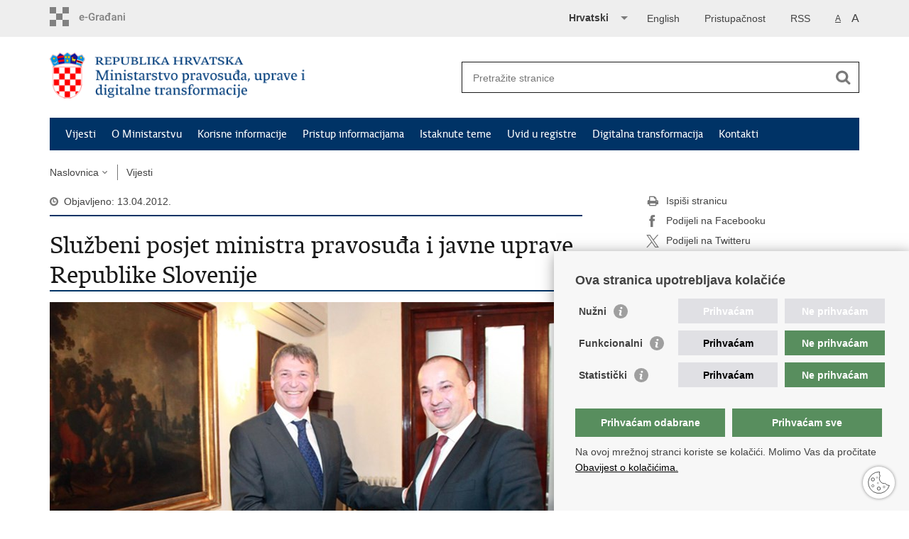

--- FILE ---
content_type: text/html; charset=utf-8
request_url: https://mpudt.gov.hr/vijesti/sluzbeni-posjet-ministra-pravosudja-i-javne-uprave-republike-slovenije/100
body_size: 6024
content:

<!DOCTYPE html>
<!--[if lt IE 7]>      <html class="no-js lt-ie9 lt-ie8 lt-ie7"> <![endif]-->
<!--[if IE 7]>         <html class="no-js lt-ie9 lt-ie8"> <![endif]-->
<!--[if IE 8]>         <html class="no-js lt-ie9"> <![endif]-->
<!--[if gt IE 8]><!--> <html class="no-js"> <!--<![endif]-->
    <head>
        <meta charset="utf-8" />
        <title>Ministarstvo pravosuđa i uprave Republike Hrvatske - Službeni posjet ministra pravosuđa i javne uprave Republike Slovenije</title>
        
        <meta name="keywords" content="" />
        
		<meta name="description" content="Ministri pravosuđa Republike Hrvatske, g. Orsat Miljenić i Republike Slovenije g. Senko Pličanič susreli su se 13. travnja 2012. u Ministarstvu pravosuđa RH. " />
		
        <meta name="viewport" content="width=device-width, initial-scale=1.0, maximum-scale=1.0, minimum-scale=1.0, user-scalable=no" />
		<link rel="shortcut icon" type="image/x-icon" href="/favicons/favicon_vlada.ico" />
        
        <link rel="stylesheet" href="/Content/gd-cookie.css" media="all">
        <script src="/Scripts/gd-cookie.js"></script>
		
		<meta property="og:title" content="Službeni posjet ministra pravosuđa i javne uprave Republike Slovenije" />
		<meta property="og:type" content="website" />
		<meta property="og:site_name" content="mpu.gov.hr"/>
		<meta name="twitter:card" content="summary" />
		<meta name="twitter:site" content="@VladaRH" />
		<meta name="twitter:title" content="Službeni posjet ministra pravosuđa i javne uprave Republike Slovenije" />
		
		<meta property="og:description" content="Ministri pravosuđa Republike Hrvatske, g. Orsat Miljenić i Republike Slovenije g. Senko Pličanič susreli su se 13. travnja 2012. u Ministarstvu pravosuđa RH. " />
		<meta name="twitter:description" content="Ministri pravosuđa Republike Hrvatske, g. Orsat Miljenić i Republike Slovenije g. Senko Pličanič susreli su se 13. travnja 2012. u Ministarstvu pravosuđa RH. " />
			
	    <meta property="og:image" content="https://mpu.gov.hr/UserDocsImages//arhiva/Root%20Folder/MPRH/Slike/2012/Slu%c5%bebeni%20posjet%20ministra%20pravosu%c4%91a%20i%20javne%20uprave%20Republike%20Slovenije/Ministri%20g.%20Miljeni%c4%87%20i%20g.%20Pli%c4%8dani%c4%8d.jpg" />	
	    <meta name="twitter:image" content="https://mpu.gov.hr/UserDocsImages//arhiva/Root%20Folder/MPRH/Slike/2012/Slu%c5%bebeni%20posjet%20ministra%20pravosu%c4%91a%20i%20javne%20uprave%20Republike%20Slovenije/Ministri%20g.%20Miljeni%c4%87%20i%20g.%20Pli%c4%8dani%c4%8d.jpg" />
	    
		 <script>
        	var prefix='/';
        </script>
        
		<link href="/css/cssbundle?v=RQq45u8gr0Ts7nlth7jp4BYfRKLhhJST_k4tsIgldEE1" rel="stylesheet" type='text/css' />
		<link href="/fonts/cssbundle?v=nr5H5_hNs8O_eEtIsaO3eDTyo3NenV7rtWhI7AmNOA81" rel="stylesheet" type='text/css' />
		<link href="/fancybox/cssbundle?v=k7f3Tegr4CZpjn7TI2O8u24fiMBKyJveV4E73LB3Qjs1" rel="stylesheet" type='text/css' />
		<link href="/player/cssbundle?v=3-PUyVCmT9Iz8ymsnbN0iCuhC7spJYE0ew_O8s4vUbQ1" rel="stylesheet" type='text/css' />
		

		<script>
        var lng="_hr";
        </script>
        
        
        <script type="text/javascript" src="/Scripts/js?v=gm0oaf2KwC364OEOoB01tWvJqHBeP3UqNpv4SdGrArM1"></script>
        

		<!-- Global site tag (gtag.js) - Google Analytics -->
			<script async src="https://www.googletagmanager.com/gtag/js?id=UA-100563417-47"></script>
			<script>
			  window.dataLayer = window.dataLayer || [];
			  function gtag(){dataLayer.push(arguments);}
			  gtag('js', new Date());

			  gtag('config', 'UA-100563417-47');
			</script>

		
		
    </head>
    <body>
    	<div id="skiptocontent">
			<a href="#content" class="element-invisible element-focusable">Preskoči na glavni sadržaj</a>
		</div>
		
    	
		<header>
			<div class="head_nav">
				<div class="center">
					<a href="https://gov.hr/" class="logoSmall"title="e-Građani"> </a>
                    <ul class="head_social">
                        <li><a target="_blank" href="https://www.facebook.com/wwwvladahr" class="fb_icon" title="Facebook Vlade RH"> </a></li>
                        <li><a target="_blank" href="https://twitter.com/VladaRH" class="tw_icon" title="Twitter Vlade RH"> </a></li>
                        <li><a target="_blank" href="https://www.youtube.com/user/wwwvladahr" class="yt_icon" title="Youtube kanal Vlade RH"> </a></li>
                    </ul>
                    <div class="lang_select">
                        <select name="">
                            <option value="">Odaberite jezik</option>
                            <option value="">Hrvatski</option>
                            <option value="">English</option>
                        </select>
                    </div>
     

                      <ul class="textSize">
                    	
                        <li class="txt_size_1"><a href="?big=0" class="active" title="Najmanja veličina teksta" tabindex="-1000">A</a></li>
                        <li class="txt_size_3"><a href="?big=1" title="Najveća veličina teksta" tabindex="-1000">A</a></li>
                        
                    </ul>
                     <ul>
                    	<li><a href="https://mpu.gov.hr/rss/10359">RSS</a></li>
                    </ul>
                   <ul class="impaired">
                    	
                    		<li><a href="?impaired=1" title="Pristupačnost" tabindex="-1000">Pristupačnost</a></li>
                    	
                       
                    </ul>
                      
	                    <ul class="languages">
	                        
	                        	<li><a href="/en" translate="no" onclick="WebsiteTranslator.CancelAndRestore()" id="langhr">English</a></li>	
	                        
	                    </ul>
                    
                    <div class="website-translator"></div>
				</div>
				<div class="clear"></div>
			</div>
			<div class="center">
				<div class="logo_search_content">
					<a href="/" class="logo" title="Naslovnica"></a>
					<div class="topnav_icon"><a href="javascript:;" id="show_menu" title="Izbornik">&nbsp;</a></div> 
					<div class="search">
						<form action="/rezultati-pretrazivanja/49" method="GET" role="search">
						<input type="search" name="pojam" id="pojam" class="search_input" placeholder="Pretražite stranice" aria-label="Unesite pojam za pretraživanje" /><input type="submit" class="search_btn" value=" " id="btnPretrazi" aria-label="Pokreni pretraživanje"/>
						</form>
					</div>
				</div>
				<nav class="topnav" role="navigation" aria-label="glavna navigacija" id="menu">
					<div class="close" id="hide_menu"> </div>
					<ul>
                        <li><a class='active' href='/vijesti-8/8'>Vijesti</a></li><li><a  href='/o-ministarstvu/9'>O Ministarstvu</a></li><li><a  href='/korisne-informacije/21417'>Korisne informacije</a></li><li><a  href='/pristup-informacijama-6341/6341'>Pristup informacijama</a></li><li><a  href='/istaknute-teme-11/11'>Istaknute teme</a></li><li><a  href='/uvid-u-registre-22088/22088'>Uvid u registre </a></li><li><a  href='/digitalna-transformacija/29455'>Digitalna transformacija</a></li><li><a  href='/kontakti-16/16'>Kontakti</a></li>
					</ul>
					<div class="clear"></div>
				</nav>
                
                
			</div>
			<div class="clear"></div>
		</header>
		
			
		<div class="center">
		
			<div class="breadcrumbs">
				<ul>
					<li><a href="/" class="has_subs">Naslovnica</a>
					<div class="bc_drop">
						<ul>
                            <li><a class='active' href='/vijesti-8/8'>Vijesti</a></li><li><a  href='/o-ministarstvu/9'>O Ministarstvu</a></li><li><a  href='/korisne-informacije/21417'>Korisne informacije</a></li><li><a  href='/pristup-informacijama-6341/6341'>Pristup informacijama</a></li><li><a  href='/istaknute-teme-11/11'>Istaknute teme</a></li><li><a  href='/uvid-u-registre-22088/22088'>Uvid u registre </a></li><li><a  href='/digitalna-transformacija/29455'>Digitalna transformacija</a></li><li><a  href='/kontakti-16/16'>Kontakti</a></li>
						</ul>
					</div>
				</li> 
				<li><a href='/vijesti-8/8'>Vijesti</a></li>
				
                </ul>
			</div>
			
		</div>

		<div class="center">
			

			<div class="content article_content" id="content" tabindex="-1" role="main">

				<div class="article_left">
				
					<div class="article_info">
						<ul>
                            <li class="time_info">Objavljeno: 13.04.2012.</li> 
						</ul>
					</div>
			
			
					<h1>Službeni posjet ministra pravosuđa i javne uprave Republike Slovenije</h1>
					
					<div class="page_content">

						
							
	                      <div class="article_photo" id="galleryContainer" style="display: block;">
	                        	
	                        		<a href="/userdocsimages//arhiva/Root Folder/MPRH/Slike/2012/Službeni posjet ministra pravosuđa i javne uprave Republike Slovenije/Ministri g. Miljenić i g. Pličanič.jpg?width=1500&amp;height=1000&amp;mode=max" rel="galerija" rel2="/arhiva/Root Folder/MPRH/Slike/2012/Službeni posjet ministra pravosuđa i javne uprave Republike Slovenije/Ministri g. Miljenić i g. Pličanič.jpg" title='Povećaj sliku'><img src="/userdocsimages//arhiva/Root Folder/MPRH/Slike/2012/Službeni posjet ministra pravosuđa i javne uprave Republike Slovenije/Ministri g. Miljenić i g. Pličanič.jpg?width=750&amp;height=500&amp;mode=crop" alt="Slika /arhiva/Root Folder/MPRH/Slike/2012/Službeni posjet ministra pravosuđa i javne uprave Republike Slovenije/Ministri g. Miljenić i g. Pličanič.jpg"/></a>
	                        	
	                           
	                        </div>
	                        
							<h3>Ministri pravosuđa Republike Hrvatske, g. Orsat Miljenić i Republike Slovenije g. Senko Pličanič susreli su se 13. travnja 2012. u Ministarstvu pravosuđa RH. </h3>
							<p>Ključne teme susreta dvaju izaslanstava bile su usmjerene na mogućnosti daljnjeg razvoja dosadašnje uspješne bilateralne suradnje na području pravosuđa kao i unaprjeđenja regionalne suradnje.</p>

<p>Razgovarajući o ispunjavanju kriterija Republike Hrvatske vezanih uz Poglavlje 23 te o pripremama za punopravno sudjelovanje u institucijama Europske unije, ministri su dogovorili nastavak razmjene iskustava na svim razinama, potvrdivši još jednom obostrano zadovoljstvo vrlo dobrim bilateralnim odnosima.</p>

<p>&nbsp;</p>

	                        <br><br><div class='clear'> </div><a href='/vijesti-8/8?tip=1'>Pisane vijesti</a> | <a href='/vijesti-8/8?tema=52'>Bilateralni sastanci</a>
						

                       
					</div>

					<div class='article_prev_next'><div class='prev_link'><a href='/vijesti-8/posjet-odbora-za-reviziju-parlamenta-republike-finske/101'>Prethodna<br />Posjet Odbora za reviziju Parlamenta Republike Finske</a></div><div class='next_link'><a href='/vijesti-8/poziv-predstavnicima-medija/99'>Sljedeća<br />Poziv predstavnicima medija</a></div></div>	 
				</div>
				
				<div class="article_right">
					
					
					
					<div class="social_box">
						<ul> 
						<li><a href="/print.aspx?id=100&amp;url=print"><span class="print_icon"></span>Ispiši stranicu</a></li>
						<li><a href="http://www.facebook.com/sharer.php?u=https://mpudt.gov.hr//vijesti/sluzbeni-posjet-ministra-pravosudja-i-javne-uprave-republike-slovenije/100"><span class="fb_icon"></span>Podijeli na Facebooku</a></li>
						<li><a href="http://twitter.com/share?text=Službeni posjet ministra pravosuđa i javne uprave Republike Slovenije&amp;url=https://mpudt.gov.hr//vijesti/sluzbeni-posjet-ministra-pravosudja-i-javne-uprave-republike-slovenije/100"><span class="tw_icon"></span>Podijeli na Twitteru</a></li>
						
						</ul>
					</div>
				 
				</div>
				
				<div class="clear"> </div> 
				
			</div>	
			
		</div>	

		<div class="space_44"> </div>

		

		<footer class="footer">

			<div class="center">
				<div class='footer_col1'><h2>e-Građani </h2><nav><ul>
	<li><a href="https://pretinac.gov.hr/KorisnickiPretinac/eGradani.html">e-Građani</a></li>
	<li><a href="https://savjetovanja.gov.hr/" target="_blank">e-Savjetovanja</a></li>
	<li><a href="http://data.gov.hr/" target="_blank">Portal otvorenih podataka RH</a></li>
	<li><a href="https://sredisnjikatalogrh.gov.hr/">Središnji katalog službenih dokumenata RH</a></li>
	<li><a href="https://izvoz.gov.hr/">Izvozni portal</a></li>
</ul>
</nav></div><div class='footer_col2'><h2>Korisne poveznice</h2><nav><ul>
	<li><a href="https://vlada.gov.hr/">Vlada Republike Hrvatske</a></li>
	<li><a href="http://dsju.hr/">Državna škola za javnu upravu</a>&nbsp;</li>
	<li><a href="https://mpudt.gov.hr/o-ministarstvu/ustrojstvo/uprava-za-sluzbenicki-sustav/drzavna-sluzba/odbor-za-drzavnu-sluzbu/24135">Odbor za državnu službu</a>&nbsp;</li>
	<li><a href="https://www.izbori.hr/site/">Državno izborno povjerenstvo</a>&nbsp;</li>
	<li><a href="https://europa.eu/youreurope/index.htm#hr">Your Europe portal</a>&nbsp;</li>
	<li><a href="https://potresinfo.gov.hr/">Potresinfo</a></li>
	<li><a href="https://www.koronavirus.hr/">Službeno mjesto za sve informacije o koronavirusu</a></li>
	<li><a href="https://www.consilium.europa.eu/hr/policies/eppo/">Ured europskog javnog tužitelja</a></li>
</ul>
</nav></div><div class='footer_col3'><h2>Poveznice pravosudnog sustava</h2><nav><ul>
	<li><a href="https://sudovi.hr/">Portal sudova</a></li>
	<li><a href="http://www.dorh.hr/Default.aspx">Državno odvjetništvo</a></li>
	<li><a href="https://uskok.hr/hr">Ured&nbsp;za suzbijanje korupcije i organiziranog kriminaliteta</a><a href="https://uskok.hr/hr">&nbsp;</a></li>
	<li><a href="http://www.dsv.pravosudje.hr" target="_blank">Državno sudbeno vijeće</a></li>
	<li><a href="https://dov.hr/hr" target="_blank">Državnoodvjetničko vijeće</a></li>
	<li><a href="http://www.pak.hr/" target="_blank">Pravosudna akademija</a></li>
	<li><a href="http://www.hok-cba.hr/">Hrvatska odvjetnička komora</a></li>
	<li><a href="https://www.hjk.hr/">Hrvatska javnobilježnička komora</a></li>
	<li><a href="https://e-justice.europa.eu/home.do?plang=hr&amp;action=home">Europski pravosudni portal</a></li>
</ul>
</nav></div>
			</div>

			<div class="clear"></div>

		</footer>
        

        <footer class="footer_gov">
		
			<div class="center">
			
				<div class="footer_vrh">
					<a href="javascript:;" onClick="$('html, body').animate({ scrollTop: 0 }, 'slow');">Povratak na vrh</a>
				</div>
			
				<div class="footer_cp">
					Copyright &copy; 2026 Ministarstvo pravosuđa, uprave i digitalne transformacije Republike Hrvatske. <a href="/uvjeti-koristenja/7524">Uvjeti korištenja</a>. <a href="/izjava-o-pristupacnosti/24263">Izjava o pristupačnosti</a>.
				</div>
				
				<div class="footer_col4">
					<nav>
						<ul>
						<li><a target="_blank" href="https://www.facebook.com/MPUDTRH" title="Facebook"><span class="fb_icon"></span></a></li>
						<li><a target="_blank" href="https://x.com/mpudt_rh" title="X"><span class="tw_icon"></span></a></li>
						<li><a target="_blank" href="https://www.youtube.com/channel/UClr5EYAYWyVfhvo6irMVUHg" title="YouTube"><span class="yt_icon"></span></a></li>
						<li><a target="_blank" href="https://www.linkedin.com/in/ministarstvo-pravosu%C4%91a-uprave-i-digitalne-transformacije-rh-67b07a291/" title="Linkedin"><span class="li_icon"></span></a></li>
						<li><a target="_blank" href="https://www.flickr.com/photos/162640945@N03/" title="Flickr"><span class="fc_icon"></span></a></li>
						<li><a target="_blank" href="https://www.instagram.com/digital_croatia/" title="Instagram"><span class="in_icon"></span></a></li>
						
						</ul> 
					</nav>
				</div>
				
			</div>
			
			<div class="clear"></div>
			
		</footer>	
		 	
		<script type="text/javascript" src="https://cms-hrvojka.gov.hr/uploads/wt/7.1.13/widget.js"></script>
		<script>
		        WebsiteTranslator.Options.api.clientId = "db960424-d479-40e7-89ae-5876874d5847";
		        WebsiteTranslator.Initialize();
                WebsiteTranslator.Options.translation.onLanguageSelected = onLanguageSelectedHandler;
		        function onLanguageSelectedHandler(language){
		        	if (language!="hr") {
		        		$("#langhr").html("Hrvatski")
		        		$("#langhr").prop("href","/")
		        		
		        	};
		        	
		        }
		        
		        $(document).ready(function() {
				    if (localStorage.getItem('website-translator-autotranslate-system')) {
				        localStorage.removeItem('website-translator-autotranslate-system');
				    }
				});
		        
		        
		</script>
		
    </body>
</html>
